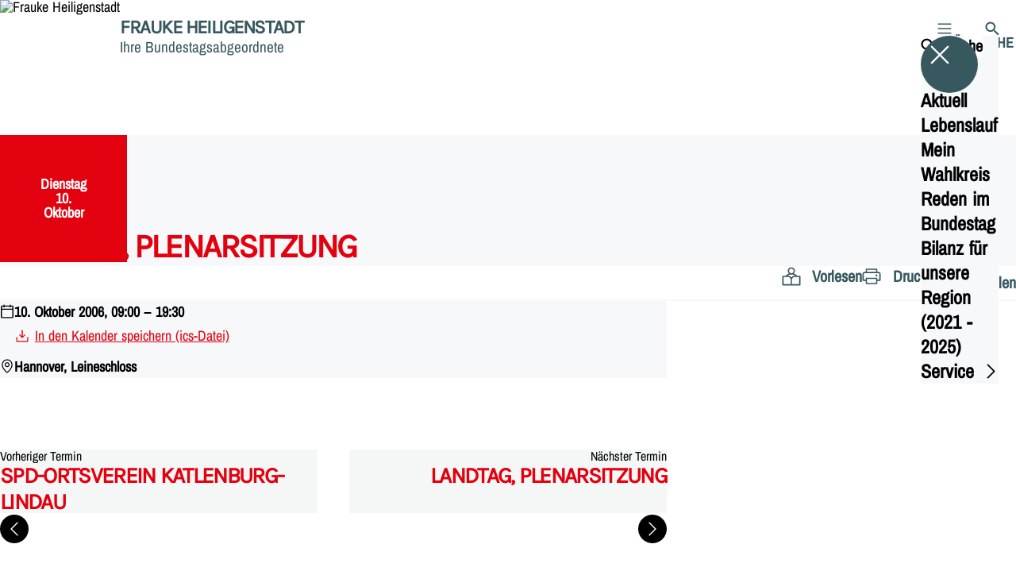

--- FILE ---
content_type: text/html; charset=UTF-8
request_url: https://frauke-heiligenstadt.de/termine/landtag-plenarsitzung-21
body_size: 30250
content:
<!DOCTYPE html>
<html class="no-js t-spd-nds-2022" lang="de">
<head>
  <meta charset="utf-8">
  <meta name="viewport" content="width=device-width, initial-scale=1.0">

  <title>Landtag, Plenarsitzung - Frauke Heiligenstadt</title>

  <script>
    document.documentElement.className = document.documentElement.className.replace(/(\s|^)no-js(\s|$)/, '$1js$2');
  </script>

  <link href="https://frauke-heiligenstadt.de/assets/stylesheets/main.752d0a1414.css" rel="stylesheet">
  <link href="https://frauke-heiligenstadt.de/feed.rss" rel="alternate" type="application/rss+xml" title="RSS-Feed">
  <link href="https://spdlink.de/WBHSVI6bYMSg" rel="shortlink" type="text/html">
  <link href="https://frauke-heiligenstadt.de/termine/landtag-plenarsitzung-21" rel="canonical">

  <script type="module" src="https://frauke-heiligenstadt.de/assets/javascripts/main.84c069ab84.js" crossorigin></script>

  <meta property="og:description" content="">
  <meta property="og:image" content="https://frauke-heiligenstadt.de/_/social-media-preview/termine/landtag-plenarsitzung-21.jpg">
  <meta property="og:image:alt" content="SPD-Logo (Adaption Niedersachsen zur Landtagswahl 2022)">
  <meta property="og:image:height" content="630">
  <meta property="og:image:width" content="1200">
  <meta property="og:locale" content="de">
  <meta property="og:site_name" content="Frauke Heiligenstadt">
  <meta property="og:title" content="Landtag, Plenarsitzung">
  <meta property="og:type" content="website">
  <meta property="og:url" content="https://frauke-heiligenstadt.de/termine/landtag-plenarsitzung-21">
  <meta name="robots" content="index, max-snippet:[120], max-image-preview:[large]">
  <meta name="twitter:card" content="summary_large_image">

</head>

<body id="top">
        <a class="skip-link" href="#content">Zum Inhalt springen</a>

    
    
    <div class="site" id="site">
        <div class="site__header" role="banner">
      
<div id="header" class="header header--left header--with-logo">
  <div class="header__inner">
          <div class="header__sender">
                  <a class="header__logo" href="https://frauke-heiligenstadt.de/">
            
            <img class="header__logo-img" src="https://frauke-heiligenstadt.de/_/imagePool/1-Niedersachsen/Landtagswahl-2022/2022-05-Logo-SPD-NDS-LTW-22.jpg?w=308&amp;h=180&amp;fit=crop&amp;c=1&amp;s=746d0d890e44cc0074c68e36b27a1ed6" srcset="https://frauke-heiligenstadt.de/_/imagePool/1-Niedersachsen/Landtagswahl-2022/2022-05-Logo-SPD-NDS-LTW-22.jpg?w=0&amp;h=360&amp;fit=crop&amp;c=1&amp;s=c873a087a46fcb8f65b514e3ae91ac59 2x" width="308" height="180" alt="Frauke Heiligenstadt">
          </a>
        
                            
          <div class="header__text">
                          <span class="header__title">Frauke Heiligenstadt</span>
            
                          <span class="header__subtitle">Ihre Bundestagsabgeordnete</span>
                      </div>
              </div>
    
    <div class="header__actions">
              <div class="header__menu" role="navigation">
          <a id="header-open-menu" class="header__button" href="https://frauke-heiligenstadt.de/sitemap">
            <svg class="icon icon--menu header__button-icon" viewBox="0 0 200 200" aria-hidden="true"><use xlink:href="/assets/icons/icons.1b8bf5e959.svg#icon-menu"></use>
</svg>
            <span class="header__button-text">Menü</span>
          </a>

          
<div id="header-menu" class="menu" aria-label="Menü" aria-hidden="true" data-menu-trigger-id="header-open-menu">
  
  <div class="menu__backdrop" data-a11y-dialog-hide></div>

  <div class="menu__close">
    <button class="icon-button" type="button" title="Menü schließen" data-a11y-dialog-hide><span class="icon-button__icon">
      <span class="icon-button__icon-icon"><svg class="icon icon--cross" viewBox="0 0 200 200" aria-hidden="true"><use xlink:href="/assets/icons/icons.1b8bf5e959.svg#icon-cross"></use>
</svg></span></span></button>
  </div>

  <div class="menu__menu" role="document">
    <div class="menu__menu-outer">
      <div class="menu__menu-inner">
        <div class="menu__search">
          <button class="icon-button" type="button" data-a11y-dialog-hide data-overlay="header-search"><span class="icon-button__icon">
      <span class="icon-button__icon-icon"><svg class="icon icon--search" viewBox="0 0 200 200" aria-hidden="true"><use xlink:href="/assets/icons/icons.1b8bf5e959.svg#icon-search"></use>
</svg></span>&#65279;</span><span class="icon-button__text u-underline">Suche</span></button>
        </div>

        <ul class="menu__items">
                      <li class="menu__item">
                            
              <a class="icon-button menu__link" href="https://frauke-heiligenstadt.de/meldungen" data-menu-level="1"><span class="icon-button__text u-underline">Aktuell</span></a>

                          </li>
                      <li class="menu__item">
                            
              <a class="icon-button menu__link" href="https://frauke-heiligenstadt.de/lebenslauf" data-menu-level="1"><span class="icon-button__text u-underline">Lebenslauf</span></a>

                          </li>
                      <li class="menu__item">
                            
              <a class="icon-button menu__link" href="https://frauke-heiligenstadt.de/mein-wahlkreis" data-menu-level="1"><span class="icon-button__text u-underline">Mein Wahlkreis</span></a>

                          </li>
                      <li class="menu__item">
                            
              <a class="icon-button menu__link" href="https://frauke-heiligenstadt.de/die-abgeordnete" data-menu-level="1"><span class="icon-button__text u-underline">Reden im Bundestag</span></a>

                          </li>
                      <li class="menu__item">
                            
              <a class="icon-button menu__link" href="https://frauke-heiligenstadt.de/foerdermittelbilanz-fuer-unsere-region-2021-2025-2" data-menu-level="1"><span class="icon-button__text u-underline">Bilanz für unsere Region (2021 - 2025)</span></a>

                          </li>
                      <li class="menu__item">
                            
              <button class="icon-button menu__link" type="button" aria-haspopup="true" aria-expanded="false" aria-controls="header-menu-submenu-6" data-menu-open-submenu data-menu-level="1"><span class="icon-button__text u-underline">Service</span><span class="icon-button__icon">&#65279;<span class="icon-button__icon-icon"><svg class="icon icon--caret-right" viewBox="0 0 200 200" aria-hidden="true"><use xlink:href="/assets/icons/icons.1b8bf5e959.svg#icon-caret-right"></use>
</svg></span>
    </span></button>

                                  <div class="menu__submenu" id="header-menu-submenu-6" hidden>
      <div class="menu__submenu-meta">
        <button class="icon-button" type="button" data-menu-close-submenu><span class="icon-button__icon">
      <span class="icon-button__icon-icon"><svg class="icon icon--arrow-left" viewBox="0 0 200 200" aria-hidden="true"><use xlink:href="/assets/icons/icons.1b8bf5e959.svg#icon-arrow-left"></use>
</svg></span>&#65279;</span><span class="icon-button__text u-underline">Zurück</span></button>

              </div>

      <ul class="menu__submenu-items" role="list">
                  <li class="menu__submenu-item">
                                                            
            
            <span class="menu__submenu-link menu__submenu-link--mobile">
              <a class="icon-button" href="https://frauke-heiligenstadt.de/service" data-menu-level="2"><span class="icon-button__text u-underline">Übersicht</span></a>
            </span>

            <span class="menu__submenu-link menu__submenu-link--desktop">
              <a class="link-tile link-tile--internal" href="https://frauke-heiligenstadt.de/service" data-menu-level="2">
  
  <span class="link-tile__text u-underline">Übersicht</span>
</a>
            </span>

                      </li>
                  <li class="menu__submenu-item">
                                                            
            
            <span class="menu__submenu-link menu__submenu-link--mobile">
              <a class="icon-button" href="https://frauke-heiligenstadt.de/abgeordnetenbüro-in-berlin" data-menu-level="2"><span class="icon-button__text u-underline">Abgeordnetenbüro in Berlin</span></a>
            </span>

            <span class="menu__submenu-link menu__submenu-link--desktop">
              <a class="link-tile link-tile--internal" href="https://frauke-heiligenstadt.de/abgeordnetenbüro-in-berlin" data-menu-level="2">
  
  <span class="link-tile__text u-underline">Abgeordnetenbüro in Berlin</span>
</a>
            </span>

                      </li>
                  <li class="menu__submenu-item">
                                                            
            
            <span class="menu__submenu-link menu__submenu-link--mobile">
              <a class="icon-button" href="https://frauke-heiligenstadt.de/wahlkreisbuero-2-2" data-menu-level="2"><span class="icon-button__text u-underline">Wahlkreisbüro in Goslar</span></a>
            </span>

            <span class="menu__submenu-link menu__submenu-link--desktop">
              <a class="link-tile link-tile--internal" href="https://frauke-heiligenstadt.de/wahlkreisbuero-2-2" data-menu-level="2">
  
  <span class="link-tile__text u-underline">Wahlkreisbüro in Goslar</span>
</a>
            </span>

                      </li>
                  <li class="menu__submenu-item">
                                                            
            
            <span class="menu__submenu-link menu__submenu-link--mobile">
              <a class="icon-button" href="https://frauke-heiligenstadt.de/wahlkreisbuero-3" data-menu-level="2"><span class="icon-button__text u-underline">Wahlkreisbüro in Northeim</span></a>
            </span>

            <span class="menu__submenu-link menu__submenu-link--desktop">
              <a class="link-tile link-tile--internal" href="https://frauke-heiligenstadt.de/wahlkreisbuero-3" data-menu-level="2">
  
  <span class="link-tile__text u-underline">Wahlkreisbüro in Northeim</span>
</a>
            </span>

                      </li>
                  <li class="menu__submenu-item">
                                                            
            
            <span class="menu__submenu-link menu__submenu-link--mobile">
              <a class="icon-button" href="https://frauke-heiligenstadt.de/fotos-zum-download-2" data-menu-level="2"><span class="icon-button__text u-underline">Fotos zum Download</span></a>
            </span>

            <span class="menu__submenu-link menu__submenu-link--desktop">
              <a class="link-tile link-tile--internal" href="https://frauke-heiligenstadt.de/fotos-zum-download-2" data-menu-level="2">
  
  <span class="link-tile__text u-underline">Fotos zum Download</span>
</a>
            </span>

                      </li>
              </ul>
    </div>
  
                          </li>
                  </ul>
      </div>
    </div>

      </div>
</div>
        </div>
      
              <div class="header__search" role="search">
          <a class="header__button" data-overlay="header-search" href="https://frauke-heiligenstadt.de/suche">
            <svg class="icon icon--search header__button-icon" viewBox="0 0 200 200" aria-hidden="true"><use xlink:href="/assets/icons/icons.1b8bf5e959.svg#icon-search"></use>
</svg>
            <span class="header__button-text">Suche</span>
          </a>

          

<div id="header-search" class="overlay search-overlay" aria-label="Suche" aria-hidden="true" data-overlay-destroy-after-close="false" data-overlay-redirect-after-close="false">
  <div class="overlay__backdrop" data-a11y-dialog-hide></div>

  <div class="overlay__overlay u-inverted" role="document">
    <div class="overlay__bar">
      
      <button class="icon-button overlay__close" type="button" title="Schließen" data-a11y-dialog-hide disabled><span class="icon-button__icon">
      <span class="icon-button__icon-icon"><svg class="icon icon--cross" viewBox="0 0 200 200" aria-hidden="true"><use xlink:href="/assets/icons/icons.1b8bf5e959.svg#icon-cross"></use>
</svg></span></span></button>
    </div>

    <div class="overlay__content">
                  <div class="search-overlay__form">
      
<form id="header-search-search" class="input-form" action="https://frauke-heiligenstadt.de/suche" method="get" enctype="multipart/form-data" accept-charset="utf-8" data-hx-post="https://frauke-heiligenstadt.de/actions/_spdplus/search/render" data-hx-trigger="keyup changed delay:0.2s throttle:0.4s from:(find input)" data-hx-select=".search-overlay__content" data-hx-target=".search-overlay__content" data-hx-swap="innerHTML" data-hx-indicator="closest .search-overlay" data-hx-vals="{&quot;SPDPLUS_CSRF_TOKEN&quot;:&quot;ffoBSa6eXv0RP43xP0wK4dY_Tyak0Fph3XC7NVc3zqpQL6R7cTLqPzjPMwPN1DesSAzIw106abaSfWJRzb8WJpdC3n8WRKifZRvWIRYFnQ4=&quot;}">
  
  
  

  
  <div class="input-form__field">
    

<div id="header-search-search-field" class="field">
      <label class="field__label u-hidden-visually" for="header-search-search-field-control">
      <span class="label">Suchbegriff</span>
    </label>
  
  
  
  
      <div class="field__controls field__controls--stacked">
              <div class="field__control">
          <div class="input">
        <input class="input__input input__input--search" id="header-search-search-field-control" name="q" type="search" />

    </div>
        </div>
          </div>
  
  
  </div>
  </div>

  <div class="input-form__button">
    
<button class="button" type="submit" title="Suchen">
      <span class="button__icon">
      <svg class="icon icon--search" viewBox="0 0 200 200" aria-hidden="true"><use xlink:href="/assets/icons/icons.1b8bf5e959.svg#icon-search"></use>
</svg>    </span>
  
  
  </button>
  </div>
</form>
    </div>

    <div class="search-overlay__content">
      
      <div class="loading search-overlay__loading"></div>
    </div>
  
          </div>
  </div>
</div>
        </div>
          </div>
  </div>
</div>
    </div>

        <main id="content" class="site__content">
              <div id="p852157" lang="de" class="page page--event">
  
      <div class="page__header">
              <div class="page__event">
          <time class="date-square" date="2006-10-10">
  <span class="date-square__weekday">Dienstag<span class="u-hidden-visually">, </span></span>
  <span class="date-square__day">10.</span>
  <span class="date-square__month">Oktober</span>
</time>
        </div>
      
      <div class="page__head">
        <div class="page__heading">
                      <div class="page__headline">
              <h1 class="headline"><span class="headline__text">Landtag, Plenarsitzung</span></h1>
            </div>
          
          
                  </div>

              </div>
    </div>
  
  <div class="page__inner">
          <div class="page__bar rs_skip rs_preserve">
        
                  <ul class="page__tools" lang="de">
            <li class="page__tool">
              <button class="icon-button icon-button--secondary" type="button" data-page-readspeaker><span class="icon-button__icon">
      <span class="icon-button__icon-icon"><svg class="icon icon--read" viewBox="0 0 200 200" aria-hidden="true"><use xlink:href="/assets/icons/icons.1b8bf5e959.svg#icon-read"></use>
</svg></span>&#65279;</span><span class="icon-button__text u-underline">Vorlesen</span></button>
            </li>

            <li class="page__tool">
              <button class="icon-button icon-button--secondary" type="button" data-print><span class="icon-button__icon">
      <span class="icon-button__icon-icon"><svg class="icon icon--print" viewBox="0 0 200 200" aria-hidden="true"><use xlink:href="/assets/icons/icons.1b8bf5e959.svg#icon-print"></use>
</svg></span>&#65279;</span><span class="icon-button__text u-underline">Drucken</span></button>
            </li>

            <li class="page__tool">
              <button class="icon-button" type="button" data-share data-share-title="Landtag, Plenarsitzung" data-share-url="https://frauke-heiligenstadt.de/termine/landtag-plenarsitzung-21"><span class="icon-button__icon">
      <span class="icon-button__icon-icon"><svg class="icon icon--share" viewBox="0 0 200 200" aria-hidden="true"><use xlink:href="/assets/icons/icons.1b8bf5e959.svg#icon-share"></use>
</svg></span>&#65279;</span><span class="icon-button__text u-underline">Teilen</span></button>
            </li>
          </ul>
              </div>
    
    <div class="page__readspeaker rs_skip rs_preserve" hidden>
      <div id="readspeaker_button1" class="rsbtn">
        
        <a rel="nofollow" class="rsbtn_play" accesskey="L" title="Um den Text anzuh&ouml;ren, verwenden Sie bitte ReadSpeaker webReader" href="https://app-eu.readspeaker.com/cgi-bin/rsent?customerid=11021&amp;lang=de&amp;readid=p852157&amp;url=https%3A//frauke-heiligenstadt.de/termine/landtag-plenarsitzung-21">
          <span class="rsbtn_left rsimg rspart"><span class="rsbtn_text"><span>Vorlesen</span></span></span>
          <span class="rsbtn_right rsimg rsplay rspart"></span>
        </a>
      </div>
    </div>

    <div class="page__content">
      <div class="page__blocks">
                                      
                    <div id="event-details" class="page__block" data-block-type="event-details" data-block-theme="transparent">
                          
<div class="details-box">
  <dl class="details-box__details">
          <div class="details-box__detail">
        <dd class="details-box__detail-icon">
          <svg id="icon-60788-50137" class="icon icon--calendar" viewBox="0 0 200 200" role="img" aria-labelledby="{&quot;icon-60788-50137-title&quot;:&quot;Datum und Uhrzeit&quot;,&quot;icon-60788-50137-description&quot;:false}"><title id="icon-60788-50137-title">Datum und Uhrzeit</title><use xlink:href="/assets/icons/icons.1b8bf5e959.svg#icon-calendar"></use>
</svg>        </dd>

        <dd class="details-box__detail-text">
                                                    <p class="paragraph"><strong>10. Oktober 2006, 09:00 – 19:30</strong></p>
                                                        <p class="paragraph"><a class="link link--download" href="https://frauke-heiligenstadt.de/actions/recurring-dates/ics/make?elementId=852157&amp;siteId=70&amp;fieldHandle=calendarDates"><span class="link__icon"><svg class="icon icon--download" viewBox="0 0 200 200" aria-hidden="true"><use xlink:href="/assets/icons/icons.1b8bf5e959.svg#icon-download"></use></svg>&#65279;</span><span class="link__text u-underline">In den Kalender speichern (ics-Datei)</span></a></p>
                                            </dd>
      </div>
          <div class="details-box__detail">
        <dd class="details-box__detail-icon">
          <svg id="icon-47911-12334" class="icon icon--pin" viewBox="0 0 200 200" role="img" aria-labelledby="{&quot;icon-47911-12334-title&quot;:&quot;Ort&quot;,&quot;icon-47911-12334-description&quot;:false}"><title id="icon-47911-12334-title">Ort</title><use xlink:href="/assets/icons/icons.1b8bf5e959.svg#icon-pin"></use>
</svg>        </dd>

        <dd class="details-box__detail-text">
                                                    <p class="paragraph"><strong>Hannover, Leineschloss</strong></p>
                                            </dd>
      </div>
      </dl>

  </div>

                      </div>
              </div>

      <div class="u-clearfix"></div>

              <div class="page__footer rs_skip">
          
                      <div class="page__browser">
              <div class="browser">
  <div class="browser__links">
    
                <a href="https://frauke-heiligenstadt.de/termine/spd-ortsverein-katlenburg-lindau-5" class="browser__link browser__link--left">
        <span class="browser__link-label">Vorheriger Termin</span>

        <span class="headline browser__link-headline"><span class="headline__text">SPD-Ortsverein Katlenburg-Lindau</span></span>

        <span class="browser__link-icon">
          <svg class="icon icon--caret-left" viewBox="0 0 200 200" aria-hidden="true"><use xlink:href="/assets/icons/icons.1b8bf5e959.svg#icon-caret-left"></use>
</svg>        </span>
      </a>
    
    
                <a href="https://frauke-heiligenstadt.de/termine/landtag-plenarsitzung-22" class="browser__link browser__link--right">
        <span class="browser__link-label">Nächster Termin</span>

        <span class="headline browser__link-headline"><span class="headline__text">Landtag, Plenarsitzung</span></span>

        <span class="browser__link-icon">
          <svg class="icon icon--caret-right" viewBox="0 0 200 200" aria-hidden="true"><use xlink:href="/assets/icons/icons.1b8bf5e959.svg#icon-caret-right"></use>
</svg>        </span>
      </a>
    
      </div>

      <div class="browser__button">
      
<a class="button button--internal" href="https://frauke-heiligenstadt.de/termine">
  
      <span class="button__text u-underline">Alle Termine</span>
  
  </a>
    </div>
  </div>
            </div>
                  </div>
          </div>
  </div>
</div>
    </main>

        <div class="site__footer" role="contentinfo">
      
<div id="footer" class="footer">
      <div class="footer__breadcrumb">
      <nav id="footer-breadcrumb" class="breadcrumb" aria-label="Aktuelle Position auf der Webseite">
  <ol class="breadcrumb__crumbs">
    <li class="breadcrumb__crumb"><a class="breadcrumb__link u-underline" href="https://frauke-heiligenstadt.de/"><span class="breadcrumb__link-icon"><svg class="icon icon--home" viewBox="0 0 200 200" aria-hidden="true"><use xlink:href="/assets/icons/icons.1b8bf5e959.svg#icon-home"></use></svg></span><span class="breadcrumb__link-text u-hidden-visually">Startseite</span></a><svg class="icon icon--caret-right breadcrumb__arrow" viewBox="0 0 200 200" aria-hidden="true"><use xlink:href="/assets/icons/icons.1b8bf5e959.svg#icon-caret-right"></use></svg></li><li class="breadcrumb__crumb"><a class="breadcrumb__link u-underline" href="https://frauke-heiligenstadt.de/termine"><span class="breadcrumb__link-icon"><svg class="icon icon--level-up" viewBox="0 0 200 200" aria-hidden="true"><use xlink:href="/assets/icons/icons.1b8bf5e959.svg#icon-level-up"></use></svg></span><span class="breadcrumb__link-text">Termine</span></a><svg class="icon icon--caret-right breadcrumb__arrow" viewBox="0 0 200 200" aria-hidden="true"><use xlink:href="/assets/icons/icons.1b8bf5e959.svg#icon-caret-right"></use></svg></li><li class="breadcrumb__crumb"><a class="breadcrumb__link u-underline" href="https://frauke-heiligenstadt.de/termine/landtag-plenarsitzung-21" aria-current="page"><span class="breadcrumb__link-icon"><svg class="icon icon--level-up" viewBox="0 0 200 200" aria-hidden="true"><use xlink:href="/assets/icons/icons.1b8bf5e959.svg#icon-level-up"></use></svg></span><span class="breadcrumb__link-text">Landtag, Plenarsitzung</span></a></li>  </ol>

  <script type="application/ld+json">
    {
    "@context": "https:\/\/schema.org",
    "@type": "BreadcrumbList",
    "itemListElement": [
        {
            "@type": "ListItem",
            "position": 1,
            "name": "Startseite",
            "item": "https:\/\/frauke-heiligenstadt.de\/"
        },
        {
            "@type": "ListItem",
            "position": 2,
            "name": "Termine",
            "item": "https:\/\/frauke-heiligenstadt.de\/termine"
        },
        {
            "@type": "ListItem",
            "position": 3,
            "name": "Landtag, Plenarsitzung",
            "item": "https:\/\/frauke-heiligenstadt.de\/termine\/landtag-plenarsitzung-21"
        }
    ]
}
  </script>
</nav>
    </div>
  
  <div class="footer__content">
    
          <a class="footer__logo" href="https://frauke-heiligenstadt.de/">
                  
          <img class="footer__logo-img" src="https://frauke-heiligenstadt.de/_/imagePool/1-Niedersachsen/Landtagswahl-2022/2022-05-Logo-SPD-NDS-LTW-22.jpg?w=308&amp;h=180&amp;fit=crop&amp;c=1&amp;s=746d0d890e44cc0074c68e36b27a1ed6" srcset="https://frauke-heiligenstadt.de/_/imagePool/1-Niedersachsen/Landtagswahl-2022/2022-05-Logo-SPD-NDS-LTW-22.jpg?w=0&amp;h=360&amp;fit=crop&amp;c=1&amp;s=c873a087a46fcb8f65b514e3ae91ac59 2x" width="308" height="180" alt="" role="presentation">
        
                  <span class="footer__logo-title">Frauke Heiligenstadt</span>
        
                  <span class="footer__logo-subtitle">Ihre Bundestagsabgeordnete</span>
              </a>
    
          <div class="footer__links">
                  <nav class="footer__social-media" aria-label="Social-Media-Konten">
            <div class="footer__social-media-title">Jetzt folgen</div>

            <ul class="footer__social-media-links" role="list">
                              <li class="footer__social-media-link">
                  <a class="icon-button" title="Facebook" href="https://www.facebook.com/FraukeHeiligenstadtSPD/" target="_blank" rel="noopener noreferrer"><span class="icon-button__icon">
      <span class="icon-button__icon-icon"><svg class="icon icon--facebook" viewBox="0 0 200 200" aria-hidden="true"><use xlink:href="/assets/icons/icons.1b8bf5e959.svg#icon-facebook"></use>
</svg></span></span></a>
                </li>
                              <li class="footer__social-media-link">
                  <a class="icon-button" title="Instagram" href="https://www.instagram.com/frauke_heiligenstadt/" target="_blank" rel="noopener noreferrer"><span class="icon-button__icon">
      <span class="icon-button__icon-icon"><svg class="icon icon--instagram" viewBox="0 0 200 200" aria-hidden="true"><use xlink:href="/assets/icons/icons.1b8bf5e959.svg#icon-instagram"></use>
</svg></span></span></a>
                </li>
                              <li class="footer__social-media-link">
                  <a class="icon-button" title="X (vormals Twitter)" href="https://twitter.com/fheiligenstadt" target="_blank" rel="noopener noreferrer"><span class="icon-button__icon">
      <span class="icon-button__icon-icon"><svg class="icon icon--x" viewBox="0 0 200 200" aria-hidden="true"><use xlink:href="/assets/icons/icons.1b8bf5e959.svg#icon-x"></use>
</svg></span></span></a>
                </li>
                          </ul>
          </nav>
        
                  <div class="footer__action" role="navigation" aria-label="Aktions-Links">
            <ul class="footer__action-links" role="list">
                              <li class="footer__action-link">
                  <a class="icon-button icon-button--secondary" href="https://frauke-heiligenstadt.de/suche"><span class="icon-button__icon">
      <span class="icon-button__icon-icon"><svg class="icon icon--search" viewBox="0 0 200 200" aria-hidden="true"><use xlink:href="/assets/icons/icons.1b8bf5e959.svg#icon-search"></use>
</svg></span>&#65279;</span><span class="icon-button__text u-underline">Suche</span></a>
                </li>
                              <li class="footer__action-link">
                  <a class="icon-button icon-button--secondary" href="https://frauke-heiligenstadt.de/sitemap"><span class="icon-button__icon">
      <span class="icon-button__icon-icon"><svg class="icon icon--sitemap" viewBox="0 0 200 200" aria-hidden="true"><use xlink:href="/assets/icons/icons.1b8bf5e959.svg#icon-sitemap"></use>
</svg></span>&#65279;</span><span class="icon-button__text u-underline">Sitemap</span></a>
                </li>
                              <li class="footer__action-link">
                  <a class="icon-button icon-button--secondary" href="https://frauke-heiligenstadt.de/kontakt"><span class="icon-button__icon">
      <span class="icon-button__icon-icon"><svg class="icon icon--chat" viewBox="0 0 200 200" aria-hidden="true"><use xlink:href="/assets/icons/icons.1b8bf5e959.svg#icon-chat"></use>
</svg></span>&#65279;</span><span class="icon-button__text u-underline">Kontakt</span></a>
                </li>
                          </ul>
          </div>
              </div>
      </div>

      <div class="footer__meta" role="navigation" aria-label="Service-Links">
      <ul class="footer__meta-links" role="list">
                  <li class="footer__meta-link">
            <a class="link link--internal" href="https://frauke-heiligenstadt.de/impressum"><span class="link__text u-underline">Impressum</span></a>
          </li>
                  <li class="footer__meta-link">
            <a class="link link--internal" href="https://frauke-heiligenstadt.de/anschriften"><span class="link__text u-underline">Kontakt</span></a>
          </li>
                  <li class="footer__meta-link">
            <a class="link link--internal" href="https://frauke-heiligenstadt.de/datenschutz"><span class="link__text u-underline">Datenschutz</span></a>
          </li>
                  <li class="footer__meta-link">
            <a class="link link--internal" href="https://frauke-heiligenstadt.de/sitemap"><span class="link__text u-underline">Sitemap</span></a>
          </li>
                  <li class="footer__meta-link">
            <a class="link link--internal" href="https://frauke-heiligenstadt.de/kontakt"><span class="link__text u-underline">Kontakt</span></a>
          </li>
              </ul>
    </div>
  </div>
    </div>

        
          </div>

    
    <div id="overlays">
        </div>

    <div id="tooltips"></div>
        <script>
        (function() {
            var u='https://s.spd.plus/';
            var _paq = window._paq = window._paq || [];

            _paq.push(['disableCookies']);
            _paq.push(['HeatmapSessionRecording::disable']);
            _paq.push(['trackPageView']);
            _paq.push(['enableLinkTracking']);
            _paq.push(['disableBrowserFeatureDetection']);
            _paq.push(['setTrackerUrl', u+'matomo.php']);
            _paq.push(['setSiteId', '60']);

            var d=document, g=d.createElement('script'), s=d.getElementsByTagName('script')[0];
            g.async=true;
            g.src=u+'matomo.js';
            s.parentNode.insertBefore(g,s);
        })();
    </script>
</body>
</html>
